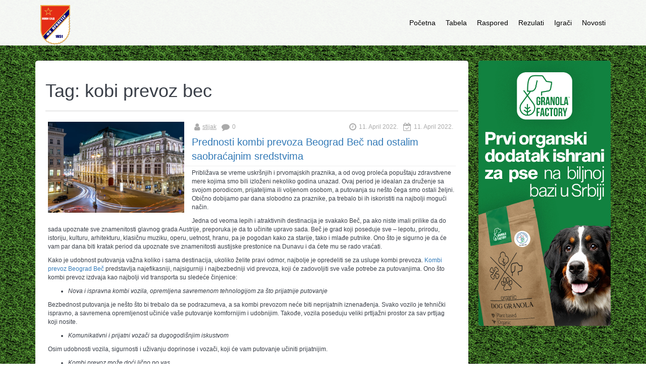

--- FILE ---
content_type: text/html; charset=UTF-8
request_url: http://fkproleternovisad.rs/tag/kobi-prevoz-bec/
body_size: 9728
content:
<!DOCTYPE html>
<html lang="en-US">
<head>
	<meta charset="UTF-8">
	<meta name="viewport" content="width=device-width, initial-scale=1">
	<link rel="profile" href="http://gmpg.org/xfn/11">

	<meta name='robots' content='max-image-preview:large' />

	<!-- This site is optimized with the Yoast SEO plugin v14.8 - https://yoast.com/wordpress/plugins/seo/ -->
	<title>kobi prevoz bec Archives - FK proleter Novi Sad</title>
	<meta name="robots" content="index, follow" />
	<meta name="googlebot" content="index, follow, max-snippet:-1, max-image-preview:large, max-video-preview:-1" />
	<meta name="bingbot" content="index, follow, max-snippet:-1, max-image-preview:large, max-video-preview:-1" />
	<link rel="canonical" href="http://fkproleternovisad.rs/tag/kobi-prevoz-bec/" />
	<meta property="og:locale" content="en_US" />
	<meta property="og:type" content="article" />
	<meta property="og:title" content="kobi prevoz bec Archives - FK proleter Novi Sad" />
	<meta property="og:url" content="http://fkproleternovisad.rs/tag/kobi-prevoz-bec/" />
	<meta property="og:site_name" content="FK proleter Novi Sad" />
	<meta name="twitter:card" content="summary_large_image" />
	<script type="application/ld+json" class="yoast-schema-graph">{"@context":"https://schema.org","@graph":[{"@type":"WebSite","@id":"http://fkproleternovisad.rs/#website","url":"http://fkproleternovisad.rs/","name":"FK proleter Novi Sad","description":"Fk proleter Novi Sad","potentialAction":[{"@type":"SearchAction","target":"http://fkproleternovisad.rs/?s={search_term_string}","query-input":"required name=search_term_string"}],"inLanguage":"en-US"},{"@type":"CollectionPage","@id":"http://fkproleternovisad.rs/tag/kobi-prevoz-bec/#webpage","url":"http://fkproleternovisad.rs/tag/kobi-prevoz-bec/","name":"kobi prevoz bec Archives - FK proleter Novi Sad","isPartOf":{"@id":"http://fkproleternovisad.rs/#website"},"inLanguage":"en-US","potentialAction":[{"@type":"ReadAction","target":["http://fkproleternovisad.rs/tag/kobi-prevoz-bec/"]}]}]}</script>
	<!-- / Yoast SEO plugin. -->


<link rel="alternate" type="application/rss+xml" title="FK proleter Novi Sad &raquo; Feed" href="http://fkproleternovisad.rs/feed/" />
<link rel="alternate" type="application/rss+xml" title="FK proleter Novi Sad &raquo; Comments Feed" href="http://fkproleternovisad.rs/comments/feed/" />
<link rel="alternate" type="application/rss+xml" title="FK proleter Novi Sad &raquo; kobi prevoz bec Tag Feed" href="http://fkproleternovisad.rs/tag/kobi-prevoz-bec/feed/" />
<script type="text/javascript">
window._wpemojiSettings = {"baseUrl":"https:\/\/s.w.org\/images\/core\/emoji\/14.0.0\/72x72\/","ext":".png","svgUrl":"https:\/\/s.w.org\/images\/core\/emoji\/14.0.0\/svg\/","svgExt":".svg","source":{"concatemoji":"http:\/\/fkproleternovisad.rs\/wp-includes\/js\/wp-emoji-release.min.js?ver=6.1.9"}};
/*! This file is auto-generated */
!function(e,a,t){var n,r,o,i=a.createElement("canvas"),p=i.getContext&&i.getContext("2d");function s(e,t){var a=String.fromCharCode,e=(p.clearRect(0,0,i.width,i.height),p.fillText(a.apply(this,e),0,0),i.toDataURL());return p.clearRect(0,0,i.width,i.height),p.fillText(a.apply(this,t),0,0),e===i.toDataURL()}function c(e){var t=a.createElement("script");t.src=e,t.defer=t.type="text/javascript",a.getElementsByTagName("head")[0].appendChild(t)}for(o=Array("flag","emoji"),t.supports={everything:!0,everythingExceptFlag:!0},r=0;r<o.length;r++)t.supports[o[r]]=function(e){if(p&&p.fillText)switch(p.textBaseline="top",p.font="600 32px Arial",e){case"flag":return s([127987,65039,8205,9895,65039],[127987,65039,8203,9895,65039])?!1:!s([55356,56826,55356,56819],[55356,56826,8203,55356,56819])&&!s([55356,57332,56128,56423,56128,56418,56128,56421,56128,56430,56128,56423,56128,56447],[55356,57332,8203,56128,56423,8203,56128,56418,8203,56128,56421,8203,56128,56430,8203,56128,56423,8203,56128,56447]);case"emoji":return!s([129777,127995,8205,129778,127999],[129777,127995,8203,129778,127999])}return!1}(o[r]),t.supports.everything=t.supports.everything&&t.supports[o[r]],"flag"!==o[r]&&(t.supports.everythingExceptFlag=t.supports.everythingExceptFlag&&t.supports[o[r]]);t.supports.everythingExceptFlag=t.supports.everythingExceptFlag&&!t.supports.flag,t.DOMReady=!1,t.readyCallback=function(){t.DOMReady=!0},t.supports.everything||(n=function(){t.readyCallback()},a.addEventListener?(a.addEventListener("DOMContentLoaded",n,!1),e.addEventListener("load",n,!1)):(e.attachEvent("onload",n),a.attachEvent("onreadystatechange",function(){"complete"===a.readyState&&t.readyCallback()})),(e=t.source||{}).concatemoji?c(e.concatemoji):e.wpemoji&&e.twemoji&&(c(e.twemoji),c(e.wpemoji)))}(window,document,window._wpemojiSettings);
</script>
<style type="text/css">
img.wp-smiley,
img.emoji {
	display: inline !important;
	border: none !important;
	box-shadow: none !important;
	height: 1em !important;
	width: 1em !important;
	margin: 0 0.07em !important;
	vertical-align: -0.1em !important;
	background: none !important;
	padding: 0 !important;
}
</style>
	<link rel='stylesheet' id='wp-block-library-css' href='http://fkproleternovisad.rs/wp-includes/css/dist/block-library/style.min.css?ver=6.1.9' type='text/css' media='all' />
<link rel='stylesheet' id='classic-theme-styles-css' href='http://fkproleternovisad.rs/wp-includes/css/classic-themes.min.css?ver=1' type='text/css' media='all' />
<style id='global-styles-inline-css' type='text/css'>
body{--wp--preset--color--black: #000000;--wp--preset--color--cyan-bluish-gray: #abb8c3;--wp--preset--color--white: #ffffff;--wp--preset--color--pale-pink: #f78da7;--wp--preset--color--vivid-red: #cf2e2e;--wp--preset--color--luminous-vivid-orange: #ff6900;--wp--preset--color--luminous-vivid-amber: #fcb900;--wp--preset--color--light-green-cyan: #7bdcb5;--wp--preset--color--vivid-green-cyan: #00d084;--wp--preset--color--pale-cyan-blue: #8ed1fc;--wp--preset--color--vivid-cyan-blue: #0693e3;--wp--preset--color--vivid-purple: #9b51e0;--wp--preset--gradient--vivid-cyan-blue-to-vivid-purple: linear-gradient(135deg,rgba(6,147,227,1) 0%,rgb(155,81,224) 100%);--wp--preset--gradient--light-green-cyan-to-vivid-green-cyan: linear-gradient(135deg,rgb(122,220,180) 0%,rgb(0,208,130) 100%);--wp--preset--gradient--luminous-vivid-amber-to-luminous-vivid-orange: linear-gradient(135deg,rgba(252,185,0,1) 0%,rgba(255,105,0,1) 100%);--wp--preset--gradient--luminous-vivid-orange-to-vivid-red: linear-gradient(135deg,rgba(255,105,0,1) 0%,rgb(207,46,46) 100%);--wp--preset--gradient--very-light-gray-to-cyan-bluish-gray: linear-gradient(135deg,rgb(238,238,238) 0%,rgb(169,184,195) 100%);--wp--preset--gradient--cool-to-warm-spectrum: linear-gradient(135deg,rgb(74,234,220) 0%,rgb(151,120,209) 20%,rgb(207,42,186) 40%,rgb(238,44,130) 60%,rgb(251,105,98) 80%,rgb(254,248,76) 100%);--wp--preset--gradient--blush-light-purple: linear-gradient(135deg,rgb(255,206,236) 0%,rgb(152,150,240) 100%);--wp--preset--gradient--blush-bordeaux: linear-gradient(135deg,rgb(254,205,165) 0%,rgb(254,45,45) 50%,rgb(107,0,62) 100%);--wp--preset--gradient--luminous-dusk: linear-gradient(135deg,rgb(255,203,112) 0%,rgb(199,81,192) 50%,rgb(65,88,208) 100%);--wp--preset--gradient--pale-ocean: linear-gradient(135deg,rgb(255,245,203) 0%,rgb(182,227,212) 50%,rgb(51,167,181) 100%);--wp--preset--gradient--electric-grass: linear-gradient(135deg,rgb(202,248,128) 0%,rgb(113,206,126) 100%);--wp--preset--gradient--midnight: linear-gradient(135deg,rgb(2,3,129) 0%,rgb(40,116,252) 100%);--wp--preset--duotone--dark-grayscale: url('#wp-duotone-dark-grayscale');--wp--preset--duotone--grayscale: url('#wp-duotone-grayscale');--wp--preset--duotone--purple-yellow: url('#wp-duotone-purple-yellow');--wp--preset--duotone--blue-red: url('#wp-duotone-blue-red');--wp--preset--duotone--midnight: url('#wp-duotone-midnight');--wp--preset--duotone--magenta-yellow: url('#wp-duotone-magenta-yellow');--wp--preset--duotone--purple-green: url('#wp-duotone-purple-green');--wp--preset--duotone--blue-orange: url('#wp-duotone-blue-orange');--wp--preset--font-size--small: 13px;--wp--preset--font-size--medium: 20px;--wp--preset--font-size--large: 36px;--wp--preset--font-size--x-large: 42px;--wp--preset--spacing--20: 0.44rem;--wp--preset--spacing--30: 0.67rem;--wp--preset--spacing--40: 1rem;--wp--preset--spacing--50: 1.5rem;--wp--preset--spacing--60: 2.25rem;--wp--preset--spacing--70: 3.38rem;--wp--preset--spacing--80: 5.06rem;}:where(.is-layout-flex){gap: 0.5em;}body .is-layout-flow > .alignleft{float: left;margin-inline-start: 0;margin-inline-end: 2em;}body .is-layout-flow > .alignright{float: right;margin-inline-start: 2em;margin-inline-end: 0;}body .is-layout-flow > .aligncenter{margin-left: auto !important;margin-right: auto !important;}body .is-layout-constrained > .alignleft{float: left;margin-inline-start: 0;margin-inline-end: 2em;}body .is-layout-constrained > .alignright{float: right;margin-inline-start: 2em;margin-inline-end: 0;}body .is-layout-constrained > .aligncenter{margin-left: auto !important;margin-right: auto !important;}body .is-layout-constrained > :where(:not(.alignleft):not(.alignright):not(.alignfull)){max-width: var(--wp--style--global--content-size);margin-left: auto !important;margin-right: auto !important;}body .is-layout-constrained > .alignwide{max-width: var(--wp--style--global--wide-size);}body .is-layout-flex{display: flex;}body .is-layout-flex{flex-wrap: wrap;align-items: center;}body .is-layout-flex > *{margin: 0;}:where(.wp-block-columns.is-layout-flex){gap: 2em;}.has-black-color{color: var(--wp--preset--color--black) !important;}.has-cyan-bluish-gray-color{color: var(--wp--preset--color--cyan-bluish-gray) !important;}.has-white-color{color: var(--wp--preset--color--white) !important;}.has-pale-pink-color{color: var(--wp--preset--color--pale-pink) !important;}.has-vivid-red-color{color: var(--wp--preset--color--vivid-red) !important;}.has-luminous-vivid-orange-color{color: var(--wp--preset--color--luminous-vivid-orange) !important;}.has-luminous-vivid-amber-color{color: var(--wp--preset--color--luminous-vivid-amber) !important;}.has-light-green-cyan-color{color: var(--wp--preset--color--light-green-cyan) !important;}.has-vivid-green-cyan-color{color: var(--wp--preset--color--vivid-green-cyan) !important;}.has-pale-cyan-blue-color{color: var(--wp--preset--color--pale-cyan-blue) !important;}.has-vivid-cyan-blue-color{color: var(--wp--preset--color--vivid-cyan-blue) !important;}.has-vivid-purple-color{color: var(--wp--preset--color--vivid-purple) !important;}.has-black-background-color{background-color: var(--wp--preset--color--black) !important;}.has-cyan-bluish-gray-background-color{background-color: var(--wp--preset--color--cyan-bluish-gray) !important;}.has-white-background-color{background-color: var(--wp--preset--color--white) !important;}.has-pale-pink-background-color{background-color: var(--wp--preset--color--pale-pink) !important;}.has-vivid-red-background-color{background-color: var(--wp--preset--color--vivid-red) !important;}.has-luminous-vivid-orange-background-color{background-color: var(--wp--preset--color--luminous-vivid-orange) !important;}.has-luminous-vivid-amber-background-color{background-color: var(--wp--preset--color--luminous-vivid-amber) !important;}.has-light-green-cyan-background-color{background-color: var(--wp--preset--color--light-green-cyan) !important;}.has-vivid-green-cyan-background-color{background-color: var(--wp--preset--color--vivid-green-cyan) !important;}.has-pale-cyan-blue-background-color{background-color: var(--wp--preset--color--pale-cyan-blue) !important;}.has-vivid-cyan-blue-background-color{background-color: var(--wp--preset--color--vivid-cyan-blue) !important;}.has-vivid-purple-background-color{background-color: var(--wp--preset--color--vivid-purple) !important;}.has-black-border-color{border-color: var(--wp--preset--color--black) !important;}.has-cyan-bluish-gray-border-color{border-color: var(--wp--preset--color--cyan-bluish-gray) !important;}.has-white-border-color{border-color: var(--wp--preset--color--white) !important;}.has-pale-pink-border-color{border-color: var(--wp--preset--color--pale-pink) !important;}.has-vivid-red-border-color{border-color: var(--wp--preset--color--vivid-red) !important;}.has-luminous-vivid-orange-border-color{border-color: var(--wp--preset--color--luminous-vivid-orange) !important;}.has-luminous-vivid-amber-border-color{border-color: var(--wp--preset--color--luminous-vivid-amber) !important;}.has-light-green-cyan-border-color{border-color: var(--wp--preset--color--light-green-cyan) !important;}.has-vivid-green-cyan-border-color{border-color: var(--wp--preset--color--vivid-green-cyan) !important;}.has-pale-cyan-blue-border-color{border-color: var(--wp--preset--color--pale-cyan-blue) !important;}.has-vivid-cyan-blue-border-color{border-color: var(--wp--preset--color--vivid-cyan-blue) !important;}.has-vivid-purple-border-color{border-color: var(--wp--preset--color--vivid-purple) !important;}.has-vivid-cyan-blue-to-vivid-purple-gradient-background{background: var(--wp--preset--gradient--vivid-cyan-blue-to-vivid-purple) !important;}.has-light-green-cyan-to-vivid-green-cyan-gradient-background{background: var(--wp--preset--gradient--light-green-cyan-to-vivid-green-cyan) !important;}.has-luminous-vivid-amber-to-luminous-vivid-orange-gradient-background{background: var(--wp--preset--gradient--luminous-vivid-amber-to-luminous-vivid-orange) !important;}.has-luminous-vivid-orange-to-vivid-red-gradient-background{background: var(--wp--preset--gradient--luminous-vivid-orange-to-vivid-red) !important;}.has-very-light-gray-to-cyan-bluish-gray-gradient-background{background: var(--wp--preset--gradient--very-light-gray-to-cyan-bluish-gray) !important;}.has-cool-to-warm-spectrum-gradient-background{background: var(--wp--preset--gradient--cool-to-warm-spectrum) !important;}.has-blush-light-purple-gradient-background{background: var(--wp--preset--gradient--blush-light-purple) !important;}.has-blush-bordeaux-gradient-background{background: var(--wp--preset--gradient--blush-bordeaux) !important;}.has-luminous-dusk-gradient-background{background: var(--wp--preset--gradient--luminous-dusk) !important;}.has-pale-ocean-gradient-background{background: var(--wp--preset--gradient--pale-ocean) !important;}.has-electric-grass-gradient-background{background: var(--wp--preset--gradient--electric-grass) !important;}.has-midnight-gradient-background{background: var(--wp--preset--gradient--midnight) !important;}.has-small-font-size{font-size: var(--wp--preset--font-size--small) !important;}.has-medium-font-size{font-size: var(--wp--preset--font-size--medium) !important;}.has-large-font-size{font-size: var(--wp--preset--font-size--large) !important;}.has-x-large-font-size{font-size: var(--wp--preset--font-size--x-large) !important;}
.wp-block-navigation a:where(:not(.wp-element-button)){color: inherit;}
:where(.wp-block-columns.is-layout-flex){gap: 2em;}
.wp-block-pullquote{font-size: 1.5em;line-height: 1.6;}
</style>
<link rel='stylesheet' id='fs-standings-css-css' href='http://fkproleternovisad.rs/wp-content/plugins/footystats-widgets//css/standings.css?ver=6.1.9' type='text/css' media='all' />
<link rel='stylesheet' id='fs-next-fixture-css-css' href='http://fkproleternovisad.rs/wp-content/plugins/footystats-widgets//css/next_fixture.css?ver=6.1.9' type='text/css' media='all' />
<link rel='stylesheet' id='fs-fixtures-css-css' href='http://fkproleternovisad.rs/wp-content/plugins/footystats-widgets//css/fixtures.css?ver=6.1.9' type='text/css' media='all' />
<link rel='stylesheet' id='fontawesome-css' href='http://fkproleternovisad.rs/wp-content/themes/kodiak-football-sport/css/font-awesome.min.css?ver=%20' type='text/css' media='all' />
<link rel='stylesheet' id='bootstrap-css' href='http://fkproleternovisad.rs/wp-content/themes/kodiak-football-sport/css/bootstrap.min.css?ver=%20' type='text/css' media='all' />
<link rel='stylesheet' id='style-css' href='http://fkproleternovisad.rs/wp-content/themes/kodiak-football-sport/style.css?ver=%20' type='text/css' media='all' />
<link rel='stylesheet' id='kodiak-style-css' href='http://fkproleternovisad.rs/wp-content/themes/kodiak-football-sport/css/templateStyle.css?ver=%20' type='text/css' media='all' />
<link rel='stylesheet' id='background-css' href='http://fkproleternovisad.rs/wp-content/themes/kodiak-football-sport/css/background.css?ver=%20' type='text/css' media='all' />
<link rel='stylesheet' id='backgrounds-css' href='http://fkproleternovisad.rs/wp-content/themes/kodiak-football-sport/css/backgrounds/original.css?ver=%20' type='text/css' media='all' />
<script type='text/javascript' src='http://fkproleternovisad.rs/wp-includes/js/jquery/jquery.min.js?ver=3.6.1' id='jquery-core-js'></script>
<script type='text/javascript' src='http://fkproleternovisad.rs/wp-includes/js/jquery/jquery-migrate.min.js?ver=3.3.2' id='jquery-migrate-js'></script>
<script type='text/javascript' id='jsjoomsportlivemacthes-js-extra'>
/* <![CDATA[ */
var jslAjax = {"ajax_url":"http:\/\/fkproleternovisad.rs\/wp-admin\/admin-ajax.php"};
/* ]]> */
</script>
<script type='text/javascript' src='http://fkproleternovisad.rs/wp-content/plugins/joomsport-sports-league-results-management/includes/../sportleague/assets/js/joomsport_live.js?ver=6.1.9' id='jsjoomsportlivemacthes-js'></script>
<link rel="https://api.w.org/" href="http://fkproleternovisad.rs/wp-json/" /><link rel="alternate" type="application/json" href="http://fkproleternovisad.rs/wp-json/wp/v2/tags/59" /><link rel="EditURI" type="application/rsd+xml" title="RSD" href="http://fkproleternovisad.rs/xmlrpc.php?rsd" />
<link rel="wlwmanifest" type="application/wlwmanifest+xml" href="http://fkproleternovisad.rs/wp-includes/wlwmanifest.xml" />
<meta name="generator" content="WordPress 6.1.9" />

		<!-- GA Google Analytics @ https://m0n.co/ga -->
		<script>
			(function(i,s,o,g,r,a,m){i['GoogleAnalyticsObject']=r;i[r]=i[r]||function(){
			(i[r].q=i[r].q||[]).push(arguments)},i[r].l=1*new Date();a=s.createElement(o),
			m=s.getElementsByTagName(o)[0];a.async=1;a.src=g;m.parentNode.insertBefore(a,m)
			})(window,document,'script','https://www.google-analytics.com/analytics.js','ga');
			ga('create', 'UA-109658107-12', 'auto');
			ga('require', 'displayfeatures');
			ga('require', 'linkid');
			ga('set', 'anonymizeIp', true);
			ga('set', 'forceSSL', true);
			ga('send', 'pageview');
		</script>

	<script type="text/javascript">
                var ajaxurl = "http://fkproleternovisad.rs/wp-admin/admin-ajax.php";
              </script><link rel="icon" href="http://fkproleternovisad.rs/wp-content/uploads/2020/08/cropped-FK_Proleter_Novi_Sad_crest-1-32x32.png" sizes="32x32" />
<link rel="icon" href="http://fkproleternovisad.rs/wp-content/uploads/2020/08/cropped-FK_Proleter_Novi_Sad_crest-1-192x192.png" sizes="192x192" />
<link rel="apple-touch-icon" href="http://fkproleternovisad.rs/wp-content/uploads/2020/08/cropped-FK_Proleter_Novi_Sad_crest-1-180x180.png" />
<meta name="msapplication-TileImage" content="http://fkproleternovisad.rs/wp-content/uploads/2020/08/cropped-FK_Proleter_Novi_Sad_crest-1-270x270.png" />
		<style type="text/css" id="wp-custom-css">
			.navbar-logo img{
	width:60px;
}		</style>
		</head>

<body class="archive tag tag-kobi-prevoz-bec tag-59 wp-custom-logo hfeed">
	<div class="mainWrapper">
		<header>
			<nav class="navbar navbar-default">
				<div class="container">
					<div class="navbar-header navbar-logo">					<button type="button" class="navbar-toggle collapsed" data-toggle="collapse" data-target="#bs-example-navbar-collapse-1">
						<span class="sr-only">
							Toggle navigation						</span>
						<span class="icon-bar"></span>
						<span class="icon-bar"></span>
						<span class="icon-bar"></span>
					</button>

					<a href="http://fkproleternovisad.rs/" class="navbar-brand" rel="home" itemprop="url"><img width="200" height="264" src="http://fkproleternovisad.rs/wp-content/uploads/2020/08/cropped-FK_Proleter_Novi_Sad_crest.png" class="img-responsive" alt="" decoding="async" loading="lazy" srcset="http://fkproleternovisad.rs/wp-content/uploads/2020/08/cropped-FK_Proleter_Novi_Sad_crest.png 200w, http://fkproleternovisad.rs/wp-content/uploads/2020/08/cropped-FK_Proleter_Novi_Sad_crest-60x79.png 60w" sizes="(max-width: 200px) 100vw, 200px" /></a>				</div>
									<div class="collapse navbar-collapse" id="bs-example-navbar-collapse-1">
						<ul id="menu-pocetna" class="nav navbar-right"><li itemscope="itemscope" itemtype="https://www.schema.org/SiteNavigationElement" id="menu-item-45" class="menu-item menu-item-type-post_type menu-item-object-page menu-item-home menu-item-45"><a title="Početna" href="http://fkproleternovisad.rs/">Početna</a></li>
<li itemscope="itemscope" itemtype="https://www.schema.org/SiteNavigationElement" id="menu-item-24" class="menu-item menu-item-type-post_type menu-item-object-page menu-item-24"><a title="Tabela" href="http://fkproleternovisad.rs/tabela/">Tabela</a></li>
<li itemscope="itemscope" itemtype="https://www.schema.org/SiteNavigationElement" id="menu-item-25" class="menu-item menu-item-type-post_type menu-item-object-page menu-item-25"><a title="Raspored" href="http://fkproleternovisad.rs/raspored/">Raspored</a></li>
<li itemscope="itemscope" itemtype="https://www.schema.org/SiteNavigationElement" id="menu-item-26" class="menu-item menu-item-type-post_type menu-item-object-page menu-item-26"><a title="Rezulati" href="http://fkproleternovisad.rs/rezulati/">Rezulati</a></li>
<li itemscope="itemscope" itemtype="https://www.schema.org/SiteNavigationElement" id="menu-item-68" class="menu-item menu-item-type-post_type menu-item-object-page menu-item-68"><a title="Igrači" href="http://fkproleternovisad.rs/igraci-fk-proleter-novi-sad/">Igrači</a></li>
<li itemscope="itemscope" itemtype="https://www.schema.org/SiteNavigationElement" id="menu-item-27" class="menu-item menu-item-type-taxonomy menu-item-object-category menu-item-27"><a title="Novosti" href="http://fkproleternovisad.rs/category/novosti/">Novosti</a></li>
</ul>					</div>
							</div>
		</nav>
		<div class="clearfix"></div>
	</header>
	<div class="bodyMain">
		<div class="container">
						<div class="mainContent">
<div class="row">
	<div class="col-xs-12 col-md-9 middle mright">	<div class="col-xs-12 midCol_bcg  o_crumb">
			</div>
	<div class="midCol midCol-middle">
		<div id="main" class="blog" role="main">
			<div class="page-header">
				<h1 class="page-title">Tag: <span>kobi prevoz bec</span></h1>			</div><!-- .page-header -->
			<div class="items-row">
				<div>
					<div id="post-148" class="archive-item item item-148">
	
	<div class="blog-inform">
		
				<div class="pull-none item-image">
					<a class="post-thumbnail" href="http://fkproleternovisad.rs/2022/04/11/prednosti-kombi-prevoza-beograd-bec-nad-ostalim-saobracajnim-sredstvima/" aria-hidden="true">
						<img width="640" height="427" src="http://fkproleternovisad.rs/wp-content/uploads/2022/04/kombi-prevoz-beograd-beč.jpeg" class="attachment-post-thumbnail size-post-thumbnail wp-post-image" alt="Prednosti kombi prevoza Beograd Beč nad ostalim saobraćajnim sredstvima" decoding="async" srcset="http://fkproleternovisad.rs/wp-content/uploads/2022/04/kombi-prevoz-beograd-beč.jpeg 640w, http://fkproleternovisad.rs/wp-content/uploads/2022/04/kombi-prevoz-beograd-beč-300x200.jpeg 300w, http://fkproleternovisad.rs/wp-content/uploads/2022/04/kombi-prevoz-beograd-beč-310x207.jpeg 310w, http://fkproleternovisad.rs/wp-content/uploads/2022/04/kombi-prevoz-beograd-beč-60x40.jpeg 60w" sizes="(max-width: 640px) 100vw, 640px" />					</a>
				</div>

					</div>

	<div>
					<div class="details">
				<dl class="article-info muted">
					<div class="info info-1"><dd class="createdby"><i class="fa fa-user fa-lg" aria-hidden="true"></i><span class="author vcard"><a class="url fn n" href="http://fkproleternovisad.rs/author/stijak/">stijak</a></span></dd><dd class="comments"><i class="fa fa-comment fa-lg" aria-hidden="true"></i>0</dd></div><div class="info info-2"><dd class="published"><i class="fa fa-calendar-check-o fa-lg" aria-hidden="true"></i><time class="entry-date published" datetime="2022-04-11T09:56:22+02:00">11. April 2022.</time></dd><dd class="modified"><i class="fa fa-clock-o fa-lg" aria-hidden="true"></i><time class="updated" datetime="2022-04-11T09:56:24+02:00">11. April 2022.</time></dd></div>				</dl>
			</div>
				<div class="page-header">
			<h2 class="entry-title"><a href="http://fkproleternovisad.rs/2022/04/11/prednosti-kombi-prevoza-beograd-bec-nad-ostalim-saobracajnim-sredstvima/" rel="bookmark">Prednosti kombi prevoza Beograd Beč nad ostalim saobraćajnim sredstvima</a></h2>		</div>
		<div class="page-article">
			
<p>Približava se vreme uskršnjih i prvomajskih praznika, a od ovog proleća popuštaju zdravstvene mere kojima smo bili izloženi nekoliko godina unazad. Ovaj period je idealan za druženje sa svojom porodicom, prijateljima ili voljenom osobom, a putovanja su nešto čega smo ostali željni. Obično dobijamo par dana slobodno za praznike, pa trebalo bi ih iskoristiti na najbolji mogući način.&nbsp;</p>



<p>Jedna od veoma lepih i atraktivnih destinacija je svakako Beč, pa ako niste imali prilike da do sada upoznate sve znamenitosti glavnog grada Austrije, preporuka je da to učinite upravo sada. Beč je grad koji poseduje sve – lepotu, prirodu, istoriju, kulturu, arhitekturu, klasičnu muziku, operu, uetnost, hranu, pa je pogodan kako za starije, tako i mlađe putnike. Ono što je sigurno je da će vam par dana biti kratak period da upoznate sve znamenitosti austijske prestonice na Dunavu i da ćete mu se rado vraćati.&nbsp;</p>



<p>Kako je udobnost putovanja važna koliko i sama destinacija, ukoliko želite pravi odmor, najbolje je opredeliti se za usluge kombi prevoza. <a href="https://www.pexonteam.rs/bec/">Kombi prevoz Beograd Beč</a> predstavlja najefikasniji, najsigurniji i najbezbedniji vid prevoza, koji će zadovoljiti sve vaše potrebe za putovanjima. Ono što kombi prevoz izdvaja kao najbolji vid transporta su sledeće činjenice:</p>



<ul><li><em>Nova i ispravna kombi vozila, opremljena savremenom tehnologijom za što prijatnije putovanje</em></li></ul>



<p>Bezbednost putovanja je nešto što bi trebalo da se podrazumeva, a sa kombi prevozom neće biti neprijatnih iznenađenja. Svako vozilo je tehnički ispravno, a savremena opremljenost učiniće vaše putovanje komfornijim i udobnijim. Takođe, vozila poseduju veliki prtljažni prostor za sav prtljag koji nosite.&nbsp;</p>



<ul><li><em>Komunikativni i prijatni vozači sa dugogodišnjim iskustvom</em></li></ul>



<p>Osim udobnosti vozila, sigurnosti i uživanju doprinose i vozači, koji će vam putovanje učiniti prijatnijim.&nbsp;</p>



<ul><li><em>Kombi prevoz može doći lično po vas</em></li></ul>



<p>Ukoliko želite, prevoz kombijem se može tako organizovati da lično dođe na vašu adresu i ili destinaciju koju želite.&nbsp;</p>



<ul><li><em>Rezervacija termina dolaska i polaska je po dogovoru</em></li></ul>



<p>Jednostavnim pozivom kompanije koja se bavi iznajmljivanjem kombi vozila možete se dogovoriti o terminima polaska, kao i planu putovanja.&nbsp;</p>



<h2>Kada ste osigurali svoj prevoz, isplanirajte i turistički obilazak Beča</h2>



<p>Turističke agencije nude aranžmane koji uključuju i prevoz autobusom i hotelski smeštaj za nekoliko dana. Međutim, većina turističkih obilazaka ne uključuje obilaske pojedinih destinacija ili one nisu uračunate u cenu. Ukoliko ste avanturističkog duha, nabavite kartu Beča i informišite se o turističkim vrednostima grada koje želite da posetite. Što se tiče smeštaja, Beč je pun motela i apartmana koje možete iznajmiti u privatnoj varijanti, a destinaciju birajte prema blizini centra grada ili turističkim atrakcijama.&nbsp;</p>



<p>Beč je lep u bilo koje doba godine, a posebno u proleće kada priroda oživljava. Šetnje alejama, parkovima i trgovima iz perioda srednjeg veka, posete brojnim kraljevskim palatama, pristup kulturnim manifestacijama, muzejima i operama, doprineće unapređenju i obogaćivanju vaše sopstvene kulture, umetnosti, ali i istorije i arhitekture.&nbsp;A za sve ljubitelje koji vole da uživaju u tradiciji i dobrom ukusu, <a href="https://sr.wikipedia.org/sr-ec/%D0%91%D0%B5%D1%87">Beč</a> je grad posebno poznat po vinu odličnog kvaliteta, a posle duge šetnje i obilazaka, opustite se uz nadaleko poznate Mocart kugle ili Zaher tortu, koje su postale njegov zaštitni znak.</p>
		</div>
		<span class="cat-links">Posted in <a href="http://fkproleternovisad.rs/category/novosti/" rel="category tag">Novosti</a></span><div class="clearfix"></div><div class="tags-block"><p class="tags">More about:</p><div class="tags"><a href="http://fkproleternovisad.rs/tag/kobi-prevoz-bec/" rel="tag">kobi prevoz bec</a>, <a href="http://fkproleternovisad.rs/tag/kombi-prevoz/" rel="tag">kombi prevoz</a></div></div>	</div>
	<hr>
</div><!-- #post-## -->
				</div>
			</div>
		</div><!-- #main -->
	</div>
	</div>
	<div class="col-xs-12 col-md-3 rightCol ">
		<div class="widget widget_block widget_media_image">
<figure class="wp-block-image size-full"><a href="https://www.granola-factory.rs/"><img decoding="async" loading="lazy" width="500" height="1000" src="https://fkproleternovisad.rs/wp-content/uploads/2023/11/500x1000.jpg" alt="" class="wp-image-203" srcset="http://fkproleternovisad.rs/wp-content/uploads/2023/11/500x1000.jpg 500w, http://fkproleternovisad.rs/wp-content/uploads/2023/11/500x1000-150x300.jpg 150w, http://fkproleternovisad.rs/wp-content/uploads/2023/11/500x1000-310x620.jpg 310w, http://fkproleternovisad.rs/wp-content/uploads/2023/11/500x1000-60x120.jpg 60w" sizes="(max-width: 500px) 100vw, 500px" /></a></figure>
</div>	</div>
	
									</div>
			</div>
		</div>
	</div>
	<footer>
		<div class="footerBg col-xs-12">
			<div class="footerCont">
				<div class="container">
					<div class="col-xs-12 col-sm-3 kfMenu">
						<div class="row-left">
															<div id="text-2" class="footerMenu widget widget_text">			<div class="textwidget"><p>Nezvanicna stranica fudbalskog kluba Proleter Novi Sad. Ova stranica nema zvanicne veze sa fudbalskim klubom Proleter Novi Sad.</p>
</div>
		</div>													</div>
					</div>
					<div class="col-xs-12 col-sm-3 kfMenu">
													<div id="block-2" class="footerMenu widget widget_block">
<ul>
<li><a href="https://novel.rs/">Novel</a></li>



<li><a href="http://telecentar.rs/">Telecentar</a></li>



<li><a href="http://galamagazine.rs/">Galamagazine</a></li>



<li><a href="http://scpark.rs/">SC park</a></li>



<li><a href="https://balkandzije.net/">Balkandzije</a></li>



<li><a href="https://opel-delovi.com/">Opel delovi</a></li>



<li><a href="https://skoda-klub-srbija.com/">Skoda klub srbija</a></li>



<li><a href="http://autodelovi011.rs/">011 auto delovi</a></li>



<li><a href="http://autotestbalkan.com">Auto test balkan</a></li>



<li><a href="https://www.topcena-autodelovi.rs">Auto delovi</a></li>



<li><a href="http://pvcstolarijadvd.rs">pvc stolarija</a></li>



<li><a href="https://artofbloom.ch/">blumen shop Zurich</a></li>



<li><a href="https://www.coronaimpex.rs/category/bastenska-creva/3/">Bastenska creva</a></li>



<li><a href="http://www.coronahoses.com/category/garden-hoses/3/">Garden hoses</a></li>



<li><a href="https://www.otkup-automobila-buki.com/">Otkup Automobila Beograd</a></li>



<li><a href="https://pinkseagulldesign.com/">Memory box</a></li>



<li><a href="https://www.atosrentacar.com/">Atos rent a car</a></li>



<li><a href="https://www.aerodromparkingar.com/">Aerodrom parking</a></li>



<li><a href="https://shadowboxdisplaycase.com/2024/09/12/step-by-step-guide-to-creating-a-custom-shadow-box-display/">Custom shadow box</a></li>



<li><a href="https://rent-a-car-beograd.com/">Rent a car Beograd</a></li>
</ul>
</div>											</div>
					<div class="col-xs-12 col-sm-3 kfMenu">
													<div id="media_image-2" class="footerMenu widget widget_media_image"><a href="https://www.arrentacar.rs/" target="_blank" rel="noopener"><img width="300" height="133" src="http://fkproleternovisad.rs/wp-content/uploads/2020/09/arrent-300x133.png" class="image wp-image-76  attachment-medium size-medium" alt="rent a car beograd" decoding="async" loading="lazy" style="max-width: 100%; height: auto;" srcset="http://fkproleternovisad.rs/wp-content/uploads/2020/09/arrent-300x133.png 300w, http://fkproleternovisad.rs/wp-content/uploads/2020/09/arrent-310x137.png 310w, http://fkproleternovisad.rs/wp-content/uploads/2020/09/arrent-60x27.png 60w, http://fkproleternovisad.rs/wp-content/uploads/2020/09/arrent.png 753w" sizes="(max-width: 300px) 100vw, 300px" /></a></div>											</div>
					<div class="col-xs-12 col-sm-3 kfMenu">
						<div class="row-right">
													</div>
					</div>
					<span class="col-xs-12 cprght">
						<div class="row">
							Copyright &copy;							2026							FK proleter Novi Sad						</div>
						<div class="row">
							Theme: Kodiak Football Sport by <a href="https://joomsport.com" target="_blank" title=" The Best WordPress Sport Plugin for your league and club " rel="author"> JoomSport team </a>						</div>
						<div class="row">
							<a href="https://wordpress.org/">
								Powered by WordPress							</a>
						</div>
					</span>
				</div>
			</div>
		</div>
	</footer>
	<div id="to-top" style="display: block;">
		<a href="#" rel="nofollow" class="clicktop">TO TOP</a>
	</div>
	</div><!-- #page -->
	<script type='text/javascript' src='http://fkproleternovisad.rs/wp-content/themes/kodiak-football-sport/js/bootstrap.min.js?ver=%20' id='bootstrap-js'></script>
<script type='text/javascript' src='http://fkproleternovisad.rs/wp-content/themes/kodiak-football-sport/js/navigation.js?ver=%20' id='kodiak-navigation-js'></script>
<script type='text/javascript' src='http://fkproleternovisad.rs/wp-content/themes/kodiak-football-sport/js/skip-link-focus-fix.js?ver=%20' id='kodiak-skip-link-focus-fix-js'></script>
	<script type="text/javascript">
        jQuery(document).ready(function ($) {
            //$( document ).ajaxStart(function() {
            //});

			
            for (var i = 0; i < document.forms.length; ++i) {
                var form = document.forms[i];
				if ($(form).attr("method") != "get") { $(form).append('<input type="hidden" name="HNxJoz" value="cezvLI" />'); }
if ($(form).attr("method") != "get") { $(form).append('<input type="hidden" name="aD-qprjR" value="2qS_drXQ" />'); }
if ($(form).attr("method") != "get") { $(form).append('<input type="hidden" name="_qxHBVhogPCDfYS" value="Zb]EIT1*8zyvqgY" />'); }
            }

			
            $(document).on('submit', 'form', function () {
				if ($(this).attr("method") != "get") { $(this).append('<input type="hidden" name="HNxJoz" value="cezvLI" />'); }
if ($(this).attr("method") != "get") { $(this).append('<input type="hidden" name="aD-qprjR" value="2qS_drXQ" />'); }
if ($(this).attr("method") != "get") { $(this).append('<input type="hidden" name="_qxHBVhogPCDfYS" value="Zb]EIT1*8zyvqgY" />'); }
                return true;
            });

			
            jQuery.ajaxSetup({
                beforeSend: function (e, data) {

                    //console.log(Object.getOwnPropertyNames(data).sort());
                    //console.log(data.type);

                    if (data.type !== 'POST') return;

                    if (typeof data.data === 'object' && data.data !== null) {
						data.data.append("HNxJoz", "cezvLI");
data.data.append("aD-qprjR", "2qS_drXQ");
data.data.append("_qxHBVhogPCDfYS", "Zb]EIT1*8zyvqgY");
                    }
                    else {
                        data.data =  data.data + '&HNxJoz=cezvLI&aD-qprjR=2qS_drXQ&_qxHBVhogPCDfYS=Zb]EIT1*8zyvqgY';
                    }
                }
            });

        });
	</script>
		</body>
</html>


--- FILE ---
content_type: text/css
request_url: http://fkproleternovisad.rs/wp-content/themes/kodiak-football-sport/css/background.css?ver=%20
body_size: 424
content:
@charset "utf-8";body,html{background:url(../img/page-bg.jpg) top center #fff}footer{background:url(../img/footer_bg.png) top center no-repeat}footer>div.container{padding-bottom:50px}@media (max-width:1024px){footer{background:url(../img/footer_bgx1024.png) top center no-repeat}}@media (max-width:768px){footer{background:url(../img/footer_bgx768.png) top center no-repeat}}@media (max-width:700px){footer{background:0 0}}

--- FILE ---
content_type: text/plain
request_url: https://www.google-analytics.com/j/collect?v=1&_v=j102&aip=1&a=79796313&t=pageview&_s=1&dl=http%3A%2F%2Ffkproleternovisad.rs%2Ftag%2Fkobi-prevoz-bec%2F&ul=en-us%40posix&dt=kobi%20prevoz%20bec%20Archives%20-%20FK%20proleter%20Novi%20Sad&sr=1280x720&vp=1280x720&_u=aGBAgUIhAAAAACAAI~&jid=662351180&gjid=1627249772&cid=1710345309.1768966085&tid=UA-109658107-12&_gid=1301954078.1768966085&_slc=1&z=1995674249
body_size: -451
content:
2,cG-K7MDQLW6V5